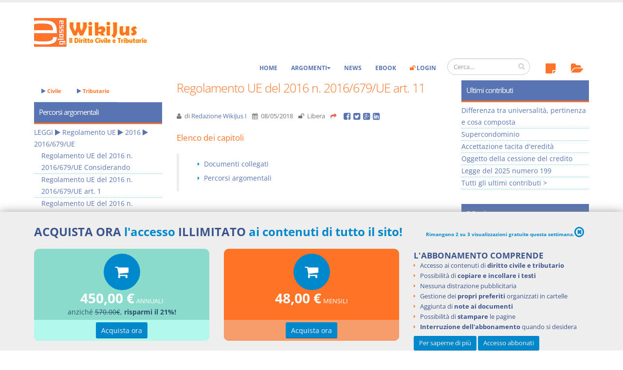

--- FILE ---
content_type: text/html; charset=utf-8
request_url: https://www.e-glossa.it/wiki/regolamento_ue_del_2016_n._2016%24%24679%24%24ue_art._11.aspx
body_size: 13558
content:
<!DOCTYPE html>
<html lang="it" prefix="og: http://ogp.me/ns#">
<head><meta charset="utf-8" /><title>
Regolamento UE del 2016 n. 2016/679/UE art. 11 - WikiJus
</title><meta name="viewport" content="width=device-width, initial-scale=1.0" /><meta name="robots" content="index, follow" /> 
<!-- Head Libs -->
 <link id="ctl00_lnkCanonical" rel="canonical" href="https://www.e-glossa.it/wiki/regolamento_ue_del_2016_n._2016$$679$$ue_art._11.aspx" /><link id="ctl00_lnkIcon" rel="shortcut icon" href="/favicon.ico" /><link rel="license" href="http://creativecommons.org/licenses/by-nc-sa/3.0/" /><link id="ctl00_lnkUltimiDocumenti" rel="alternate" type="application/rss+xml" title="WikiJus: Ultimi documenti inseriti" href="https://www.e-glossa.it/ultimidocumenti.aspx" /><link id="ctl00_lnkUltimeNews" rel="alternate" type="application/rss+xml" title="WikiJus: Ultime news inserite" href="https://www.e-glossa.it/ultimenews.aspx" /><link id="ctl00_lnkSearch" rel="search" type="application/opensearchdescription+xml" title="WikiJus" href="https://www.e-glossa.it/opensearch.aspx" /><link rel="preload" href="/vendor/fontawesome/fonts/fontawesome-webfont.woff2?v=4.4.0" as="font" type="font/woff2" crossorigin="anonymous" />
 <!-- Analytics-->
 <script type="text/plain" async data-cookiecategory="analytics">
 (function(i,s,o,g,r,a,m){i['GoogleAnalyticsObject']=r;i[r]=i[r]||function(){
 (i[r].q=i[r].q||[]).push(arguments)},i[r].l=1*new Date();a=s.createElement(o),
 m=s.getElementsByTagName(o)[0];a.async=1;a.src=g;m.parentNode.insertBefore(a,m)
 })(window,document,'script','https://www.google-analytics.com/analytics.js','ga');
 ga('create', 'UA-1125146-1', 'auto');
 ga('set', 'Tipo Utente', 'Turista');ga('set','Numero visualizzazione',1);
 ga('send', 'pageview');
 </script>
 <!-- Fine Analytics-->
 <!-- Facebook -->
 <script type="text/plain" data-cookiecategory="facebook">(function (d, s, id) {
 var js, fjs=d.getElementsByTagName(s)[0];if (d.getElementById(id)) return;js = d.createElement(s);js.id=id;js.async=true;
 js.src="//connect.facebook.net/it_IT/all.js#xfbml=1";fjs.parentNode.insertBefore(js, fjs)}(document,'script','facebook-jssdk'));
 </script><meta property="fb:app_id" content="516768808422064" /><meta id="ctl00_fbTitle" property="og:title" content="Regolamento UE del 2016 n. 2016/679/UE art. 11 - WikiJus" /><meta property="og:type" content="website" /><meta id="ctl00_fbURL" property="og:url" content="https://www.e-glossa.it/wiki/regolamento_ue_del_2016_n._2016$$679$$ue_art._11.aspx" /><meta id="ctl00_fbDescription" property="og:description" content="Regolamento UE del 2016 n. 2016/679/UE art. 11: TRATTAMENTO CHE NON RICHIEDE L&#39;IDENTIFICAZIONE 1. Se le finalità per cui un titolare del trattamento tratta i dati personali non r" /><meta property="og:image" content="https://www.e-glossa.it/immagini/WikiJus-Logo-High.jpg" /><link rel="stylesheet" type="text/css" href="/combres.axd/siteCss/1769495594/"/><script type="text/javascript" src="/combres.axd/siteJs/1732702745/"></script>
 <!-- Fine Facebook -->
 <script type="text/javascript">urlSite ="https://www.e-glossa.it/";</script>
<!--[if IE]>
<link rel="stylesheet" href="/css/ie.css" />
<![endif]-->
<!--[if lte IE 8]>
<script src="/vendor/respond/respond.js"></script>
<script src="/vendor/excanvas/excanvas.js"></script>
<![endif]-->
 <link rel="stylesheet" href="../cookieconsent/cookieconsent.css" type="text/css" media="screen" charset="utf-8" />
 
 
 
 <link id="ctl00_cntHeader_lnkRelAuthor" rel="author" href="/profili/redazione_wikijus_i.aspx" title="Redazione WikiJus I"/>
 <script type="application/ld+json">
 {
 "@context": "http://schema.org",
 "@type": "Article",
 "mainEntityOfPage": {
 "@type": "WebPage",
 "@id": "https://www.e-glossa.it/wiki/regolamento_ue_del_2016_n._2016$$679$$ue_art._11.aspx"
 },
 "isAccessibleForFree": "False",
 "hasPart": {
 "@type": "WebPageElement",
 "isAccessibleForFree": "False",
 "cssSelector" : ".paywall" },
 "author": "Redazione WikiJus I",
 "datePublished": "2018-05-08T11:05:01Z",
 "headline": "Regolamento UE del 2016 n. 2016/679/UE art. 11",
 "dateModified": "2018-05-08T11:05:01Z",
 "image": "https://www.e-glossa.it/immagini/WikiJus-Logo-High.jpg",
 "publisher": {
 "@type": "Organization",
 "name": "Mint Publishing S.r.l.",
 "logo": {
 "@type": "ImageObject",
 "name": "Mint Publishing",
 "width": "367",
 "height": "88",
 "url": "http://www.mintpublishing.it/immagini/logo.jpg"
 }}
 }
 </script>
<meta name="description" content="Regolamento UE del 2016 n. 2016/679/UE art. 11: TRATTAMENTO CHE NON RICHIEDE L&#39;IDENTIFICAZIONE 1. Se le finalità per cui un titolare del trattamento tratta i dati personali non r" /><meta name="keywords" content="regolamento,2016,2016/679/ue,art.,leggi" /></head>
<body>
 <form name="aspnetForm" method="post" action="/wiki/regolamento_ue_del_2016_n._2016$$679$$ue_art._11.aspx" id="aspnetForm"><div>
<input type="hidden" name="__EVENTTARGET" id="__EVENTTARGET" value="" />
<input type="hidden" name="__EVENTARGUMENT" id="__EVENTARGUMENT" value="" />
<input type="hidden" name="__VIEWSTATE" id="__VIEWSTATE" value="/[base64]/Jzc=" /></div>
<script type="text/javascript">
//<![CDATA[
var theForm = document.forms['aspnetForm'];
if (!theForm) {
 theForm = document.aspnetForm;
}
function __doPostBack(eventTarget, eventArgument) {
 if (!theForm.onsubmit || (theForm.onsubmit() != false)) {
 theForm.__EVENTTARGET.value = eventTarget;
 theForm.__EVENTARGUMENT.value = eventArgument;
 theForm.submit();
 }
}
//]]>
</script>
<script src="/ScriptResource.axd?d=[base64]" type="text/javascript"></script> 
 <script type="text/javascript">
//<![CDATA[
Sys.WebForms.PageRequestManager._initialize('ctl00$ScriptManager1', 'aspnetForm', [], [], [], 90, 'ctl00');
//]]>
</script>
 
 
 <div class="body">
<header id="header" data-plugin-options='{"stickyEnabled": true, "stickyEnableOnBoxed": false, "stickyEnableOnMobile": true, "stickyStartAt": 135, "stickySetTop": "-125px", "stickyChangeLogo": true}'><div class="header-body"><div class="header-container container"><div class="header-row"><div class="header-column"><div class="header-logo">
 <a href="/" title="Vai all'homepage di WikiJus">
 <img src="/immagini/logo-full.png" alt="WikiJus: Diritto Civile e Tributario" width="241" height="59" data-sticky-width="108" data-sticky-height="29" data-sticky-top="90" />
 </a></div></div></div></div><div class="header-container container header-nav ">
 <div class="header-nav-main header-nav-main-effect-1 header-nav-main-sub-effect-1 collapse hidden-sm">
<nav>
<ul class="nav nav-pills">
 <li>
 <a href="../#" id="ctl00_lnkAnnotazioni" onclick="return false;" onmouseout="hidePopup()" onmouseover="showInfo(this,&#39;AnnotazioniTurista&#39;);">
 <span class="fa-stack">
 <i class="fa fa-sticky-note fa-2x topIcon" aria-hidden="true"></i>
 
 </span>
 </a>
 </li>
 <li>
 <a href="../#" id="ctl00_lnkPreferiti" onclick="return false;" onmouseout="hidePopup()" onmouseover="showInfo(this,&#39;PreferitiTurista&#39;);">
 <span class="fa-stack">
 <i class="fa fa-folder-open fa-2x topIcon" aria-hidden="true"></i>
 
 </span>
 </a>
 </li>
 </ul>
 </nav>
 </div><div class="header-search hidden-xs"><div class="input-group" id="AreaRicerca">
<input name="ctl00$txtRicercaGrande" type="text" id="txtRicercaGrande" class="form-control" placeholder="Cerca..." />
<span class="input-group-btn">
<button class="btn btn-default" type="submit" onclick="return Ricerca();"><i class="fa fa-search"></i></button>
</span></div></div>
<button class="btn header-btn-collapse-nav" data-toggle="collapse" data-target=".header-nav-main" type="button">
<i class="fa fa-bars"></i>
</button><div class="header-nav-main header-nav-main-effect-1 header-nav-main-sub-effect-1 collapse">
<nav>
<ul class="nav nav-pills" id="mainNav">
 <li>
 <a href="/" title="WikiJus - Diritto Civile e Tributario">Home</a>
 </li>
 <li class="dropdown">
 <a href="#" onclick="return false;" title="Naviga per l'elenco degli argomenti del Wiki" class="dropdown-toggle">Argomenti</a>
 <ul class="dropdown-menu">
 <li>
 <a href="/argomenti.aspx" title="Naviga per l'elenco degli argomenti di Diritto Civile">Diritto Civile</a>
 <a href="/argomenti.aspx?tributario=1" title="Naviga per l'elenco degli argomenti di Diritto Tributario">Diritto Tributario</a>
 </li>
 </ul>
 </li>
 <li>
 <a href="/news.aspx" title="Visualizza le notizie di WikiJus">News</a>
 </li>
 <li>
 <a href="/ebook/" title="Vai agli eBook di WikiJus">eBook</a>
 </li>
 <li id="ctl00_divLogin">
 <a href="/login.aspx" title="Accedi alla tua area riservata di WikiJus"><i class="fa fa-unlock evidenziato"></i> Login</a>
 </li>
 
 </ul>
 </nav>
 </div> 
 </div>
 </div>
 </header>
 <div role="main" class="main"><div class="container">
 <div class="row">
 
 <div class="col-md-6 col-md-push-3">
 <div class="blog-posts single-post">
 <article class="post blog-single-post"> 
 <div class="post-content">
 <h1>Regolamento UE del 2016 n. 2016/679/UE art. 11</h1>
 <div class="post-meta">
 <span><i class="fa fa-user" title="Autore"></i> di <a id="ctl00_Cnt_lblAutore" title="Redazione WikiJus I" class="VoceAutore" rel="author" onmouseover="showAutore(this, &#39;Redazione WikiJus I&#39;)" onmouseout="hidePopup()" href="../profili/redazione_wikijus_i.aspx">Redazione WikiJus I</a> </span>
 <span><i class="fa fa-calendar" title="Ultima modifica"></i> <time datetime='2018-05-08T11:05:01Z'>08/05/2018</time> </span>
 <span><i id="ctl00_Cnt_iLivelloLettura" class="fa fa-unlock" title="Livello di visualizzazione"></i> Libera</span>
 
<span class="heading-secondary">
 <i class="fa fa-share fa-lx" title="Condividi su:"></i>
</span>
<a href="http://www.facebook.com/sharer.php?u=https%3a%2f%2fwww.e-glossa.it%2fwiki%2fregolamento_ue_del_2016_n._2016%24%24679%24%24ue_art._11.aspx" id="ctl00_Cnt_ControlloPulsantiSocial_lnkFacebook" class="addthis_button_facebook_like"> <i class="fa fa-facebook-square fa-lg"></i></a> 
<a href="http://twitter.com/share?url=https%3a%2f%2fwww.e-glossa.it%2fwiki%2fregolamento_ue_del_2016_n._2016%24%24679%24%24ue_art._11.aspx&amp;text=Regolamento+UE+del+2016+n.+2016%2f679%2fUE+art.+11+-+WikiJus" id="ctl00_Cnt_ControlloPulsantiSocial_lnkTwitter" title="Condividi su Twitter" target="_blank">
 <i class="fa fa-twitter-square fa-lg"></i>
</a>
<a href="http://www.google.com/bookmarks/mark?op=add&amp;bkmk=https%3a%2f%2fwww.e-glossa.it%2fwiki%2fregolamento_ue_del_2016_n._2016%24%24679%24%24ue_art._11.aspx&amp;title=Regolamento+UE+del+2016+n.+2016%2f679%2fUE+art.+11+-+WikiJus" id="ctl00_Cnt_ControlloPulsantiSocial_lnkGoogle" title="Condividi su Google+" target="_blank">
 <i class="fa fa-google-plus-square fa-lg"></i>
</a>
<a href="http://www.linkedin.com/shareArticle?mini=true&amp;url=https%3a%2f%2fwww.e-glossa.it%2fwiki%2fregolamento_ue_del_2016_n._2016%24%24679%24%24ue_art._11.aspx&amp;title=Regolamento+UE+del+2016+n.+2016%2f679%2fUE+art.+11+-+WikiJus&amp;summary=&amp;source=" id="ctl00_Cnt_ControlloPulsantiSocial_lnkLinkedin" title="Condividi su Linkedin" target="_blank">
 <i class="fa fa-linkedin-square fa-lg"></i>
</a>
 </div>
 
 <span class="paywall">
 <nav>
<h3>Elenco dei capitoli</h3>
<blockquote>
<ul class="list list-icons list-icons-sm"><li><i class="fa fa-caret-right"></i><a href="#elenco_documenti_collegati" title="Elenco dei documenti collegati">Documenti collegati</a></li><li><i class="fa fa-caret-right"></i><a href="#percorsi_argomentali" title="Percorsi argomentali del documento">Percorsi argomentali</a></li></ul>
</blockquote></nav><div class="voce"><br/> <b>TRATTAMENTO CHE NON RICHIEDE L'IDENTIFICAZIONE</b><aside class="adtesto">
 <ins class="adsbygoogle"
style="display:inline-block;width:336px;height:280px"
 data-ad-client="ca-pub-6991355281446185"
 data-ad-slot="3041402953"></ins>
<script type="text/javascript">
(adsbygoogle = window.adsbygoogle || []).push({});
</script>
</aside><br/><br/>1. Se le finalità per cui un titolare del trattamento tratta i dati personali non richiedono o non richiedono più l'identificazione dell'interessato, il titolare del trattamento non è obbligato a conservare, acquisire o trattare ulteriori informazioni per identificare l'interessato al solo fine di rispettare il presente regolamento.<br/>2. Qualora, nei casi di cui al paragrafo 1 del presente articolo, il titolare del trattamento possa dimostrare di non essere in grado di identificare l'interessato, ne informa l'interessato, se possibile. In tali casi, gli articoli da 15 a 20 non si applicano tranne quando l'interessato, al fine di esercitare i diritti di cui ai suddetti articoli, fornisce ulteriori informazioni che ne consentano l'identificazione.</div><aside class="adlink">
<ins class="adsbygoogle"
 style="display:inline-block;width:200px;height:90px"
 data-ad-client="ca-pub-6991355281446185"
 data-ad-slot="3820132158"></ins>
<ins class="adsbygoogle"
 style="display:inline-block;width:200px;height:90px"
 data-ad-client="ca-pub-6991355281446185"
 data-ad-slot="3820132158"></ins>
 <script type="text/javascript">
 (adsbygoogle = window.adsbygoogle || []).push({});
(adsbygoogle = window.adsbygoogle || []).push({});
 </script>
</aside><section><h3 id="elenco_documenti_collegati">Documenti collegati</h3><ul class="voce_categorie"><li><a href="informazioni_e_comunicazioni_per_l%27esercizio_dei_diritti_dell%27interessato_(gdpr).aspx" title="Informazioni e comunicazioni per l&#39;esercizio dei diritti dell&#39;interessato (GDPR)" onmouseover="showDocumento(this,'Informazioni+e+comunicazioni+per+l%27esercizio+dei+diritti+dell%27interessato+(GDPR)')" onmouseout="hidePopup()">Informazioni e comunicazioni per l&#39;esercizio dei diritti dell&#39;interessato (GDPR)</a></li><li><a href="regolamento_ue_del_2016_n._2016%24%24679%24%24ue.aspx" title="Regolamento UE del 2016 n. 2016/679/UE" onmouseover="showDocumento(this,'Regolamento+UE+del+2016+n.+2016%2f679%2fUE')" onmouseout="hidePopup()">Regolamento UE del 2016 n. 2016/679/UE</a></li><li><a href="trattamento_che_non_richiede_l%27identificazione_(gdpr).aspx" title="Trattamento che non richiede l&#39;identificazione (GDPR)" onmouseover="showDocumento(this,'Trattamento+che+non+richiede+l%27identificazione+(GDPR)')" onmouseout="hidePopup()">Trattamento che non richiede l&#39;identificazione (GDPR)</a></li></ul></section>
 </span>
 <section id="ctl00_Cnt_pnlCategorie" class="fuoridoc">
 <h3 id="percorsi_argomentali">Percorsi argomentali</h3>
 <ul>
 <li><a id="ctl00_Cnt_ctl00_lnkArgomentoPrecedente" title="LEGGI" onmouseout="hidePopup()" onmouseover="showArgomento(this, 173)" href="argomento+leggi.aspx">LEGGI</a> 
<i class="fa fa-play" aria-hidden="true"></i> <a id="ctl00_Cnt_ctl01_lnkArgomentoPrecedente" title="Regolamento UE" onmouseout="hidePopup()" onmouseover="showArgomento(this, 3163)" href="argomento+leggi+regolamento_ue.aspx">Regolamento UE</a> 
<i class="fa fa-play" aria-hidden="true"></i> <a id="ctl00_Cnt_ctl02_lnkArgomentoPrecedente" title="2016" onmouseout="hidePopup()" onmouseover="showArgomento(this, 3443)" href="argomento+leggi+regolamento_ue+2016.aspx">2016</a> 
<i class="fa fa-play" aria-hidden="true"></i> <a id="ctl00_Cnt_ctl03_lnkArgomentoPrecedente" title="2016/679/UE" onmouseout="hidePopup()" onmouseover="showArgomento(this, 3587)" href="argomento+leggi+regolamento_ue+2016+2016/679/ue.aspx" style="font-weight:bold;">2016/679/UE</a> 
</li> 
 </ul>
 </section>
 
<section class="NoPrint">
 <div id="fb-root"></div>
 <h3 id="commenta">Aggiungi un commento</h3>
 <br />
 <div class="fb-comments" data-href="https://www.e-glossa.it/wiki/regolamento_ue_del_2016_n._2016$$679$$ue_art._11.aspx" data-width="100%" data-num-posts="20"></div>
</section>
 
 
 </div>
 </article>
 </div>
 </div>
 
 <div class="col-md-3 hidden-xs col-md-pull-6">
 <aside class="sidebar">
 <nav id="ctl00_Sinistra_ucArgomenti_pnlArgomento" class="sidebar">
 <div class="hidden-xs hidden-sm topLink">
 <ul class="nav nav-pills">
 <li>
 <a href="/argomenti.aspx" class="topLink" title="Naviga per l'elenco degli argomenti di Diritto Civile"><i class="fa fa-play" aria-hidden="true"></i> Civile</a>
 </li>
 <li> 
 <a href="/argomenti.aspx?tributario=1" class="topLink" title="Naviga per l'elenco degli argomenti di Diritto Tributario"><i class="fa fa-play" aria-hidden="true"></i> Tributario</a>
 </li>
 </ul>
 </div>
 <h2>Percorsi argomentali</h2>
 <ul class="percorsi">
 <li>
 <span class="percorsi_padri"><a id="ctl00_Sinistra_ucArgomenti_ctl00_ctl00_lnkArgomentoPrecedente" title="LEGGI" onmouseout="hidePopup()" onmouseover="showArgomento(this, 173)" href="argomento+leggi.aspx">LEGGI</a> 
<i class="fa fa-play" aria-hidden="true"></i> <a id="ctl00_Sinistra_ucArgomenti_ctl00_ctl01_lnkArgomentoPrecedente" title="Regolamento UE" onmouseout="hidePopup()" onmouseover="showArgomento(this, 3163)" href="argomento+leggi+regolamento_ue.aspx">Regolamento UE</a> 
<i class="fa fa-play" aria-hidden="true"></i> <a id="ctl00_Sinistra_ucArgomenti_ctl00_ctl02_lnkArgomentoPrecedente" title="2016" onmouseout="hidePopup()" onmouseover="showArgomento(this, 3443)" href="argomento+leggi+regolamento_ue+2016.aspx">2016</a> 
<i class="fa fa-play" aria-hidden="true"></i> </span> 
 <a id="ctl00_Sinistra_ucArgomenti_ctl00_lnkA" title="2016/679/UE" onmouseout="hidePopup()" onmouseover="showArgomento(this, 3587)" href="argomento+leggi+regolamento_ue+2016+2016/679/ue.aspx">2016/679/UE</a>
 <ul class="percorsi_figli">
 <li><a title="Regolamento UE del 2016 n. 2016/679/UE Considerando" onmouseout="hidePopup()" onmouseover="showDocumento(this,&#39;Regolamento+UE+del+2016+n.+2016%2f679%2fUE+Considerando&#39;)" href="regolamento_ue_del_2016_n._2016%24%24679%24%24ue_considerando.aspx">Regolamento UE del 2016 n. 2016/679/UE Considerando</a></li><li><a title="Regolamento UE del 2016 n. 2016/679/UE art. 1" onmouseout="hidePopup()" onmouseover="showDocumento(this,&#39;Regolamento+UE+del+2016+n.+2016%2f679%2fUE+art.+1&#39;)" href="regolamento_ue_del_2016_n._2016%24%24679%24%24ue_art._1.aspx">Regolamento UE del 2016 n. 2016/679/UE art. 1</a></li><li><a title="Regolamento UE del 2016 n. 2016/679/UE art. 2" onmouseout="hidePopup()" onmouseover="showDocumento(this,&#39;Regolamento+UE+del+2016+n.+2016%2f679%2fUE+art.+2&#39;)" href="regolamento_ue_del_2016_n._2016%24%24679%24%24ue_art._2.aspx">Regolamento UE del 2016 n. 2016/679/UE art. 2</a></li><li><a title="Regolamento UE del 2016 n. 2016/679/UE art. 3" onmouseout="hidePopup()" onmouseover="showDocumento(this,&#39;Regolamento+UE+del+2016+n.+2016%2f679%2fUE+art.+3&#39;)" href="regolamento_ue_del_2016_n._2016%24%24679%24%24ue_art._3.aspx">Regolamento UE del 2016 n. 2016/679/UE art. 3</a></li><li><a title="Regolamento UE del 2016 n. 2016/679/UE art. 4" onmouseout="hidePopup()" onmouseover="showDocumento(this,&#39;Regolamento+UE+del+2016+n.+2016%2f679%2fUE+art.+4&#39;)" href="regolamento_ue_del_2016_n._2016%24%24679%24%24ue_art._4.aspx">Regolamento UE del 2016 n. 2016/679/UE art. 4</a></li><li><a title="Regolamento UE del 2016 n. 2016/679/UE art. 5" onmouseout="hidePopup()" onmouseover="showDocumento(this,&#39;Regolamento+UE+del+2016+n.+2016%2f679%2fUE+art.+5&#39;)" href="regolamento_ue_del_2016_n._2016%24%24679%24%24ue_art._5.aspx">Regolamento UE del 2016 n. 2016/679/UE art. 5</a></li><li><a title="Regolamento UE del 2016 n. 2016/679/UE art. 6" onmouseout="hidePopup()" onmouseover="showDocumento(this,&#39;Regolamento+UE+del+2016+n.+2016%2f679%2fUE+art.+6&#39;)" href="regolamento_ue_del_2016_n._2016%24%24679%24%24ue_art._6.aspx">Regolamento UE del 2016 n. 2016/679/UE art. 6</a></li><li><a title="Regolamento UE del 2016 n. 2016/679/UE art. 7" onmouseout="hidePopup()" onmouseover="showDocumento(this,&#39;Regolamento+UE+del+2016+n.+2016%2f679%2fUE+art.+7&#39;)" href="regolamento_ue_del_2016_n._2016%24%24679%24%24ue_art._7.aspx">Regolamento UE del 2016 n. 2016/679/UE art. 7</a></li><li><a title="Regolamento UE del 2016 n. 2016/679/UE art. 8" onmouseout="hidePopup()" onmouseover="showDocumento(this,&#39;Regolamento+UE+del+2016+n.+2016%2f679%2fUE+art.+8&#39;)" href="regolamento_ue_del_2016_n._2016%24%24679%24%24ue_art._8.aspx">Regolamento UE del 2016 n. 2016/679/UE art. 8</a></li><li><a title="Regolamento UE del 2016 n. 2016/679/UE art. 9" onmouseout="hidePopup()" onmouseover="showDocumento(this,&#39;Regolamento+UE+del+2016+n.+2016%2f679%2fUE+art.+9&#39;)" href="regolamento_ue_del_2016_n._2016%24%24679%24%24ue_art._9.aspx">Regolamento UE del 2016 n. 2016/679/UE art. 9</a></li><li><a title="Regolamento UE del 2016 n. 2016/679/UE art. 10" onmouseout="hidePopup()" onmouseover="showDocumento(this,&#39;Regolamento+UE+del+2016+n.+2016%2f679%2fUE+art.+10&#39;)" href="regolamento_ue_del_2016_n._2016%24%24679%24%24ue_art._10.aspx">Regolamento UE del 2016 n. 2016/679/UE art. 10</a></li><li><a title="Regolamento UE del 2016 n. 2016/679/UE art. 11" class="sel" onmouseout="hidePopup()" onmouseover="showDocumento(this,&#39;Regolamento+UE+del+2016+n.+2016%2f679%2fUE+art.+11&#39;)" href="regolamento_ue_del_2016_n._2016%24%24679%24%24ue_art._11.aspx">Regolamento UE del 2016 n. 2016/679/UE art. 11</a></li><li><a title="Regolamento UE del 2016 n. 2016/679/UE art. 12" onmouseout="hidePopup()" onmouseover="showDocumento(this,&#39;Regolamento+UE+del+2016+n.+2016%2f679%2fUE+art.+12&#39;)" href="regolamento_ue_del_2016_n._2016%24%24679%24%24ue_art._12.aspx">Regolamento UE del 2016 n. 2016/679/UE art. 12</a></li><li><a title="Regolamento UE del 2016 n. 2016/679/UE art. 13" onmouseout="hidePopup()" onmouseover="showDocumento(this,&#39;Regolamento+UE+del+2016+n.+2016%2f679%2fUE+art.+13&#39;)" href="regolamento_ue_del_2016_n._2016%24%24679%24%24ue_art._13.aspx">Regolamento UE del 2016 n. 2016/679/UE art. 13</a></li><li><a title="Regolamento UE del 2016 n. 2016/679/UE art. 14" onmouseout="hidePopup()" onmouseover="showDocumento(this,&#39;Regolamento+UE+del+2016+n.+2016%2f679%2fUE+art.+14&#39;)" href="regolamento_ue_del_2016_n._2016%24%24679%24%24ue_art._14.aspx">Regolamento UE del 2016 n. 2016/679/UE art. 14</a></li><li><a title="Regolamento UE del 2016 n. 2016/679/UE art. 15" onmouseout="hidePopup()" onmouseover="showDocumento(this,&#39;Regolamento+UE+del+2016+n.+2016%2f679%2fUE+art.+15&#39;)" href="regolamento_ue_del_2016_n._2016%24%24679%24%24ue_art._15.aspx">Regolamento UE del 2016 n. 2016/679/UE art. 15</a></li><li><a title="Regolamento UE del 2016 n. 2016/679/UE art. 16" onmouseout="hidePopup()" onmouseover="showDocumento(this,&#39;Regolamento+UE+del+2016+n.+2016%2f679%2fUE+art.+16&#39;)" href="regolamento_ue_del_2016_n._2016%24%24679%24%24ue_art._16.aspx">Regolamento UE del 2016 n. 2016/679/UE art. 16</a></li><li><a title="Regolamento UE del 2016 n. 2016/679/UE art. 17" onmouseout="hidePopup()" onmouseover="showDocumento(this,&#39;Regolamento+UE+del+2016+n.+2016%2f679%2fUE+art.+17&#39;)" href="regolamento_ue_del_2016_n._2016%24%24679%24%24ue_art._17.aspx">Regolamento UE del 2016 n. 2016/679/UE art. 17</a></li><li><a title="Regolamento UE del 2016 n. 2016/679/UE art. 18" onmouseout="hidePopup()" onmouseover="showDocumento(this,&#39;Regolamento+UE+del+2016+n.+2016%2f679%2fUE+art.+18&#39;)" href="regolamento_ue_del_2016_n._2016%24%24679%24%24ue_art._18.aspx">Regolamento UE del 2016 n. 2016/679/UE art. 18</a></li><li><a title="Regolamento UE del 2016 n. 2016/679/UE art. 19" onmouseout="hidePopup()" onmouseover="showDocumento(this,&#39;Regolamento+UE+del+2016+n.+2016%2f679%2fUE+art.+19&#39;)" href="regolamento_ue_del_2016_n._2016%24%24679%24%24ue_art._19.aspx">Regolamento UE del 2016 n. 2016/679/UE art. 19</a></li><li><a title="2016/679/UE" href="argomento+leggi+regolamento_ue+2016+2016/679/ue.aspx">>> Vai all'argomento completo</a></li>
 </ul>
</li>
 </ul>
</nav>
 </aside>
 </div>
 
 
 <div class="col-md-3">
 <aside class="sidebar">
 
 
 
 
<nav class="sidebar NoPrint">
 <h2>Ultimi contributi</h2>
 <ul>
 <li><a id="ctl00_Destra_ControlloUltimiContributi_ctl00_lnkTitolo" title="Differenza tra universalit&amp;#224;, pertinenza e cosa composta" onmouseout="hidePopup()" onmouseover="showDocumento(this,&#39;Differenza+tra+universalit%c3%a0%2c+pertinenza+e+cosa+composta&#39;)" href="differenza_tra_universalit%c3%a0%2c_pertinenza_e_cosa_composta.aspx">Differenza tra universalit&#224;, pertinenza e cosa composta</a></li><li><a id="ctl00_Destra_ControlloUltimiContributi_ctl01_lnkTitolo" title="Supercondominio" onmouseout="hidePopup()" onmouseover="showDocumento(this,&#39;Supercondominio&#39;)" href="supercondominio.aspx">Supercondominio</a></li><li><a id="ctl00_Destra_ControlloUltimiContributi_ctl02_lnkTitolo" title="Accettazione tacita d&amp;#39;eredit&amp;#224;" onmouseout="hidePopup()" onmouseover="showDocumento(this,&#39;Accettazione+tacita+d%27eredit%c3%a0&#39;)" href="accettazione_tacita_d%27eredit%c3%a0.aspx">Accettazione tacita d&#39;eredit&#224;</a></li><li><a id="ctl00_Destra_ControlloUltimiContributi_ctl03_lnkTitolo" title="Oggetto della cessione del credito" onmouseout="hidePopup()" onmouseover="showDocumento(this,&#39;Oggetto+della+cessione+del+credito&#39;)" href="oggetto_della_cessione_del_credito.aspx">Oggetto della cessione del credito</a></li><li><a id="ctl00_Destra_ControlloUltimiContributi_ctl04_lnkTitolo" title="Legge del 2025 numero 199" onmouseout="hidePopup()" onmouseover="showDocumento(this,&#39;Legge+del+2025+numero+199&#39;)" href="legge_del_2025_numero_199.aspx">Legge del 2025 numero 199</a></li>
 <li class="tutti">
 <a href="/ultimi_contributi.aspx" title="Apre l'elenco esteso degli ultimi contributi">Tutti gli ultimi contributi ></a>
 </li>
 </ul>
</nav>
 
 
<section class="sidebar">
 <h2>E-Book</h2>
 <ul id="sliderEbook">
 <li>
 <div class="foto">
 <a href="/ebook/usufrutto_uso_e_abitazione.aspx" title="eBook Usufrutto Uso e Abitazione">
 <img data-original="/immagini/ebooks/usufrutto_uso_abitazione_small.png" class="lazy" alt="eBook Prescrizione e decadenza" width="61" height="81" />
 </a>
 </div>
 <div class="datiabbonato">
 <a href="/ebook/usufrutto_uso_e_abitazione.aspx" title="eBook Usufrutto Uso e Abitazione" class="nomeAbbonato">
 Usufrutto Uso e Abitazione
 </a>
 <br />
 <span class="ebookautore">
 D. Minussi
 </span>
 <br />
 <span class="ebookprezzo">
 Versione ebook <span class="prezzoebook">&euro; 4,19</span> <span class="ivaebook">(iva incl.)</span>
 </span>
 </div>
 </li>
 <li>
 <div class="foto">
 <a href="/ebook/prescrizione_decadenza.aspx" title="eBook Prescrizione e decadenza">
 <img data-original="/immagini/ebooks/prescrizione_decadenza_small.png" class="lazy" alt="eBook Prescrizione e decadenza" width="61" height="81" />
 </a>
 </div>
 <div class="datiabbonato">
 <a href="/ebook/prescrizione_decadenza.aspx" title="eBook Prescrizione e decadenza" class="nomeAbbonato">
 Prescrizione e decadenza
 </a>
 <br />
 <span class="ebookautore">
 D. Minussi
 </span>
 <br />
 <span class="ebookprezzo">
 Versione ebook <span class="prezzoebook">&euro; 4,19</span> <span class="ivaebook">(iva incl.)</span>
 </span>
 </div>
 </li>
 <li>
 <div class="foto">
 <a href="/ebook/acquisti_a_non_domino_e_apparenza_del_diritto.aspx" title="eBook Rapporto e relazione giuridica">
 <img data-original="/immagini/ebooks/acquisti_small.png" class="lazy" alt="eBook Rapporto e relazione giuridica" width="61" height="81" />
 </a>
 </div>
 <div class="datiabbonato">
 <a href="/ebook/acquisti_a_non_domino_e_apparenza_del_diritto.aspx" title="eBook Rapporto e relazione giuridica" class="nomeAbbonato">
 Rapporto e relazione giuridica
 </a>
 <br />
 <span class="ebookautore">
 D. Minussi
 </span>
 <br />
 <span class="ebookprezzo">
 Versione ebook <span class="prezzoebook">&euro; 5,99</span> <span class="ivaebook">(iva incl.)</span>
 </span>
 </div>
 </li>
 <li>
 <div class="foto">
 <a href="/ebook/i_singoli_contratti.aspx" title="eBook I Singoli Contratti">
 <img data-original="/immagini/ebooks/i_singoli_contratti_small.png" class="lazy" alt="eBook I Singoli Contratti" width="61" height="81" />
 </a>
 </div>
 <div class="datiabbonato">
 <a href="/ebook/i_singoli_contratti.aspx" title="eBook eBook I Singoli Contratti" class="nomeAbbonato">
 I Singoli Contratti
 </a>
 <br />
 <span class="ebookautore">
 D. Minussi
 </span>
 <br />
 <span class="ebookprezzo">
 Versione ebook <span class="prezzoebook">&euro; 5,99</span> <span class="ivaebook">(iva incl.)</span>
 </span>
 </div>
 </li>
 <li>
 <div class="foto">
 <a href="/ebook/il_condominio.aspx" title="eBook Il condominio: La riforma di cui alla legge 220/2012">
 <img data-original="/immagini/ebooks/condominio_small.png" class="lazy" alt="eBook Il Condominio" width="61" height="85" />
 </a>
 </div>
 <div class="datiabbonato">
 <a href="/ebook/il_condominio.aspx" title="eBook Il condominio: La riforma di cui alla legge 220/2012" class="nomeAbbonato">
 Il Condominio
 </a>
 <br />
 <span class="ebooksottotitolo">La riforma di cui alla legge 220/2012</span>
 <br />
 <span class="ebookautore">
 S. D'Andrea – D. Minussi
 </span>
 <br />
 <span class="ebookprezzo">
 Versione ebook <span class="prezzoebook">&euro; 6,99</span> <span class="ivaebook">(iva incl.)</span>
 </span>
 </div>
 </li>
 <li>
 <div class="foto">
 <a href="/ebook/societa_persone.aspx" title="eBook Le Societ&agrave; di Persone">
 <img data-original="/immagini/ebooks/societa_persone_small.png" class="lazy" alt="eBook Il Condominio" width="61" height="85" />
 </a>
 </div>
 <div class="datiabbonato">
 <a href="/ebook/societa_persone.aspx" title="eBook Le Societ&agrave; di Persone" class="nomeAbbonato">
 Le Societ&agrave; di Persone
 </a>
 <br />
 <br />
 <span class="ebookautore">
 D. Minussi
 </span>
 <br />
 <span class="ebookprezzo">
 Versione ebook <span class="prezzoebook">&euro; 5,99</span> <span class="ivaebook">(iva incl.)</span>
 </span>
 </div>
 </li>
 <li>
 <div class="foto">
 <a href="/ebook/vincoli_preliminari.aspx" title="eBook I Vincoli Preliminari">
 <img data-original="/immagini/ebooks/vincoli_preliminari.png" class="lazy" alt="eBook I Vincoli Preliminari" width="61" height="85" />
 </a>
 </div>
 <div class="datiabbonato">
 <a href="/ebook/vincoli_preliminari.aspx" title="eBook I Vincoli Preliminari" class="nomeAbbonato">
 I Vincoli Preliminari
 </a>
 <br />
 <br />
 <span class="ebookautore">
 D. Minussi
 </span>
 <br />
 <span class="ebookprezzo">
 Versione ebook <span class="prezzoebook">&euro; 4,19</span> <span class="ivaebook">(iva incl.)</span>
 </span>
 </div>
 </li>
 </ul>
 <script type="text/javascript">
 $(document).ready(function () {
 $('#sliderEbook').bxSlider({
 auto: true, autoHover: true, randomStart: true, pager: false, infiniteLoop: true,
 onSlideBefore: function ($slideElement, oldIndex, newIndex) {
 var $lazy = $slideElement.find(".lazy")
 var $load = $lazy.attr("data-original");
 $lazy.attr("src", $load).load(function () {
 $lazy.removeClass("lazy");
 });
 }
 });
 });
 </script>
</section>
 
<section class="sidebar">
 <h2>Iscriviti alla Newsletter</h2>
 <div class="row">
 <div class="col-md-3 col-sm-1 col-xs-2">
 <i class="fa fa-envelope-o fa-4x"></i>
 </div>
 <div class="col-md-9 col-sm-11 col-xs-10">
 <p> Iscriviti alla newsletter di WikiJus per rimanere sempre aggiornato!
 </p>
 <a href="/newsletter/iscrizione.aspx" title="Iscriviti ora" class="btn btn-primary btn-xs">Iscriviti ora</a>
 </div>
 </div>
</section>
 
<section class="sidebar">
 <h2>Servizi innovativi</h2>
 <ul id="sliderSponsor" class="centrato">
 <li>
 <a href="http://www.sigilloblu.it/" title="Sigillo Blu" onclick="return RedirectLinkesterno('Sponsor', 'Sigillo Blu');" target="_blank">
 <img data-original="/immagini/sponsor/SigilloBlu.jpg" width="263" height="350" class="lazy" alt="Sigillo Blu" />
 </a>
 </li>
 <li> 
 <a href="http://www.sigilloblu.it/cerbero/" title="Blog Cerbero" onclick="return RedirectLinkesterno('Sponsor', 'Cerbero');" target="_blank">
 <img data-original="/immagini/sponsor/Cerbero.jpg" width="263" height="350" class="lazy" alt="Sigillo Blu" />
 </a> 
 </li>
 </ul>
 <script type="text/javascript">
 $(document).ready(function () {
 $('#sliderSponsor').bxSlider({
 auto: true, autoHover: true, randomStart: true, pager: false, onSlideBefore: function ($slideElement, oldIndex, newIndex) {
 var $lazy = $slideElement.find(".lazy")
 var $load = $lazy.attr("data-original");
 $lazy.attr("src", $load).load(function () {
 $lazy.removeClass("lazy");
 });
 }
 });
 });
 </script>
</section>
 </aside>
 </div>
 
 </div> 
 </div>
 </div>
 
<footer id="footer" class="color color-quaternary"><div class="container">
 <div class="row">
 <div class="col-md-3">
 <h4>Contatti</h4>
 <ul class="contact">
 <li>
 <p> <i class="fa fa-building"></i> <a href="http://www.mintpublishing.it/">Akros Sas di Pirovano Brigida e C.</a>
 </p>
 </li>
 <li>
 <p> <i class="fa fa-map-marker"></i> Via Provinciale Nord n. 1 - 23837 - Taceno (LC), ITALIA
 </p>
 </li> 
 <li>
 <p> <i class="fa fa-calculator"></i> P. IVA 02263080133
 </p>
 </li>
 <li>
 <p> <i class="fa fa-envelope"></i> <a href="/contatti/" title="Contatta il nostro staff per ricevere assistenza o informazioni">Contattaci</a>
 </p>
 </li>
 </ul>
 </div>
 <div class="col-md-3">
 <h4>Condizioni d'uso</h4>
 <ul class="contact">
 <li>
 <p> <i class="fa fa-legal"></i>
 <a href="/wiki/privacy.aspx" title="Leggi le condizioni complete della Privacy"> Condizioni della privacy</a>
 </p>
 </li>
 <li>
 <p> <i class="fa fa-tag"></i>
 <a href="#" title="Preferenze cookie" data-cc="c-settings"> Preferenze cookie</a>
 </p>
 </li>
 <li>
 <p> <i class="fa fa-creative-commons"></i>
 <a rel="license" href="http://creativecommons.org/licenses/by-nc-sa/3.0/">
 <img alt="Creative Commons License" style="border-width:0;vertical-align:bottom;" data-original="/immagini/creative_commons.png" width="80" height="15" class="lazy" />
 </a>
 </p>
 </li>
 </ul>
 </div>
 <div class="col-md-3">
 <h4>Indice delle voci</h4>
 <p> <i class="fa fa-list-ul"></i>
 <a href="/elencoalfabetico.aspx?lettera=a" title="Sfoglia l'elenco delle voci del Wiki">Elenco alfabetico</a> 
 </p>
 <h4>Seguici su</h4>
 <ul class="header-social-icons social-icons">
 <li class="social-icons-facebook"><a href="http://www.facebook.com/wikijus" target="_blank" title="Seguici su Facebook"><i class="fa fa-facebook"></i></a></li>
 <li class="social-icons-twitter"><a href="http://twitter.com/#!/eglossa_wikijus/" target="_blank" title="Seguici su Twitter"><i class="fa fa-twitter"></i></a></li>
 <li class="social-icons-linkedin"><a href="http://www.linkedin.com/company/wikijus" target="_blank" title="Seguici su Linkedin"><i class="fa fa-linkedin"></i></a></li>
 <li class="social-icons-linkedin"><a href="/wiki/gli_rss_di_wikijus.aspx" target="_blank" title="Segui i nostri feed RSS"><i class="fa fa-rss"></i></a></li>
 </ul>
 </div>
 <div class="col-md-3">
 <h4>Powered by</h4>
 <a target="_blank" href="http://www.nt2.it/" title="Powered by NT2 - Nuove Tecnologie">
 <img alt="NT2 - Nuove Tecnologie" data-original="/immagini/nt2_nuove_tecnologie.png" Width="127" Height="58" class="lazy" />
 </a>
 </div>
 </div>
 </div>
 </footer>
 
<section class="newslettergrande">
 <div class="chiudi">
 <a href="#" onclick="return ChiudiPopupNewsletterGrande()" title="Chiudi">
 <i class="fa fa-close"></i>
 </a>
 </div>
 <h3>Se vuoi aggiornamenti su "Regolamento UE del 2016 n. 2016/679/UE art. 11"</h3>
 <p><i class="fa fa-envelope-o fa-2x"></i> Iscriviti alla Newsletter di WikiJus!</p>
 <div style="float:none;clear:both;">
 <a href="/newsletter/iscrizione.aspx" class="btn btn-lg btn-primary">Iscriviti</a>
 <input type="submit" name="ctl00$NLGrande$cmdNewsletterNonChiedere" value="Non chiedermelo più" onclick="ChiudiPopupNewsletterGrande();" id="ctl00_NLGrande_cmdNewsletterNonChiedere" class="btn btn-primary btn-xs" />
 </div>
 <script type="text/javascript">
 var NLGrandeMostrata = 0;
 var Limite = 200;
 $(window).scroll(function () {
 if (NLGrandeMostrata == 0 && jQuery(window).scrollTop() > Limite) {
 ga('send', 'event', 'NewsletterGrande', 'Apertura', '');
 MostraPopupNewsletterGrande();
 NLGrandeMostrata = 1;
 }
 });
 </script> 
</section>
 </div>
 <!-- /.modal -->
 <!-- /.modal -->
 <div>
<input type="hidden" name="__VIEWSTATEGENERATOR" id="__VIEWSTATEGENERATOR" value="E7E0F7B3" /></div></form>
 <div id="popupdocumento" class="popover fade in" onmouseout="hidePopup();" onmouseover="hidePopup();">
 <div style="top: 50%;" class="arrow"></div><div class="popover-content"><span id="contenutodocumento" class="contenutodocumento"></span></div>
 </div>
 <div id="riservatoabbonati" class="alert alert-danger" style="display:none;">
 <strong><i class="fa fa-warning"></i> Funzionalit&agrave; riservata agli abbonati!</strong>
 </div>
 <div id="cookiedisabilitati" class="alert alert-danger" style="display:none;">
 <strong><i class="fa fa-warning"></i> Cookie disattivati:</strong> per poter usare WikiJus è necessario attivare i cookie!
 </div>
 <div id="adblockerabilitato" class="alert alert-danger" style="display:none;">
 <strong><i class="fa fa-warning"></i> AdBlocker abilitato:</strong> per poter usare WikiJus è necessario diattivare il proprio AdBlocker o essere abbonati. <br />
 Per accedere al proprio abbonamento <a href="/login.aspx" title="Accedi al tuo abbonamento">seguire questo link</a> o modificare le <a href="#" data-cc="c-settings">preferenze cookie</a>.
 </div>
 <div id="limitevisualizzazioni" class="alert alert-danger" style="display:none;">
 <strong><i class="fa fa-warning"></i> Visualizzazioni gratuite terminate:</strong> Il numero di visualizzazioni settimanali gratuite è terminato. <br />Per poter continuare ad usare WikiJus è necessario sottoscrivere un abbonamento.
 </div>
 <div id="incognitowarning" class="alert alert-danger" style="display:none;">
 <strong><i class="fa fa-warning"></i> Modalità incognito rilevata:</strong> L'uso della modalità incognito (o Private Browsing) è riservata agli utenti abbonati. <br />
 Per accedere al proprio abbonamento <a href="/login.aspx" title="Accedi al tuo abbonamento">seguire questo link.</a>
 </div>
 <!-- Vendor -->
<script type="text/javascript" src="/vendor/jquery.appear/jquery.appear.min.js" async="async"></script>
 <script type="text/javascript" src="/vendor/modernizr/modernizr.js" async="async"></script>
<script type="text/javascript" src="/vendor/common/common.min.js" async="async"></script>
<!-- Theme Initialization Files -->
<script type="text/javascript" src="/js/theme.all.min.js" async="async"></script>
 <!-- Abbonamenti -->
 <script type="text/javascript">VerificaAbbonamento();</script> 
 <!-- Fine Abbonamenti -->
 
 <div id="divEntroLimite">
 <script type="text/plain" data-cookiecategory="analytics"> 
 $(document).ready(function () {
 ga('send', 'event', 'Visualizzazioni', 'Entro limite', 0);
 });
 </script>
 </div>
 
 <footer id="ftMostraAbbonamento" class="stikyfooter navbar-fixed-bottom">
 <div class="container">
 <div class="row-fluid">
 <div class="col-md-12 titolo"> 
 <span class="evidenziato">ACQUISTA ORA</span> l'accesso <span class="evidenziato">ILLIMITATO</span> ai contenuti di tutto il sito!
 <div class="pull-right">
 <span style="font-size:10px;">
 Rimangono 2 su 3 visualizzazioni gratuite questa settimana.
 </span>
 <a href="../#" id="ctl00_plcFooter_AChiudiAbbonamento" class="btn-icon pull-right" onclick="$(&#39;#ftMostraAbbonamento&#39;).fadeOut();return false;">
 <i class="fa fa-times-circle-o"></i>
 </a>
 </div>
 </div>
 </div><div class="row featured-boxes featured-boxes-style-2"><div class="col-md-4"><div class="featured-box featured-box-primary featured-box-effect-4 appear-animation" data-appear-animation="fadeInUp" data-appear-animation-delay="300"><div class="box-content annuale"><div class="row"><div class="col-md-12"><div class="align-center">
 <a href="/abbonati/" title="Abbonati ora">
 <i class="icon-featured fa fa-shopping-cart"></i>
 </a></div></div></div><div class="row"><div class="col-md-12">
<span class="prezzo">450,00 &euro;</span> <span class="prezzosmall">annuali</span>
 <br />anzich&eacute; <span style="text-decoration:line-through"> 570.00&euro;</span>, <strong>risparmi il 21%!</strong></div></div>
 <div class="row acquista"><div class="col-md-12">
 <a href="/abbonati/" title="Abbonati ora" class="btn btn-sm btn-primary">Acquista ora</a>
 </div>
 </div></div></div></div><div class="col-md-4"><div class="featured-box featured-box-primary featured-box-effect-4 appear-animation" data-appear-animation="fadeInUp" data-appear-animation-delay="1000"><div class="box-content mensile"><div class="row"><div class="col-md-12"><div class="align-center">
<a href="/abbonati/?abbonamento=mensile" title="Abbonati ora">
 <i class="icon-featured fa fa-shopping-cart"></i>
</a></div></div></div><div class="row"><div class="col-md-12">
<span class="prezzo">48,00 &euro;</span>
 <span class="prezzosmall">mensili</span>
 <br /><br /></div></div>
 <div class="row acquista"><div class="col-md-12">
 <a href="/abbonati/?abbonamento=mensile" title="Abbonati ora" class="btn btn-sm btn-primary">Acquista ora</a>
 </div>
 </div></div></div></div>
 <div class="col-md-4 diritti">
 <span class="titolo"><span class="subtitle">L'abbonamento comprende</span></span>
 <ul class="list list-icons list-icons-sm">
 <li><i class="fa fa-caret-right"></i> Accesso ai contenuti di <strong>diritto civile e tributario</strong></li>
 <li><i class="fa fa-caret-right"></i> Possibilità di <strong>copiare e incollare i testi</strong></li>
 <li><i class="fa fa-caret-right"></i> Nessuna distrazione pubblicitaria</li>
 <li><i class="fa fa-caret-right"></i> Gestione dei <strong>propri preferiti</strong> organizzati in cartelle</li>
 <li><i class="fa fa-caret-right"></i> Aggiunta di <strong>note ai documenti</strong></li>
 <li><i class="fa fa-caret-right"></i> Possibilità di <strong>stampare</strong> le pagine</li>
 <li><i class="fa fa-caret-right"></i> <strong>Interruzione dell'abbonamento </strong> quando si desidera</li>
 </ul>
 <a href="/abbonati/informazioni.aspx" title="Tutte le informazioni sull'abbonamento" class="btn btn-sm btn-primary">Per saperne di più</a>
 <a href="/login.aspx?returnurl=https://www.e-glossa.it/wiki/regolamento_ue_del_2016_n._2016$$679$$ue_art._11.aspx" title="Accedi al tuo abbonamento a WikiJus" class="btn btn-sm btn-primary">Accesso abbonati</a>
 </div>
 </div>
 </div>
 </footer>
 <script type="text/javascript">
 $(document).ready(function () {
 if (FunzioniCaricate != "Si")
 window.location = "http://www.google.com/";
 });
 </script>
<script run="server" defer src="/cookieconsent/cookieconsent.js"></script>
<script run="server" defer src="/cookieconsent/cookieconsent-init.js"></script>
</body>
</html>